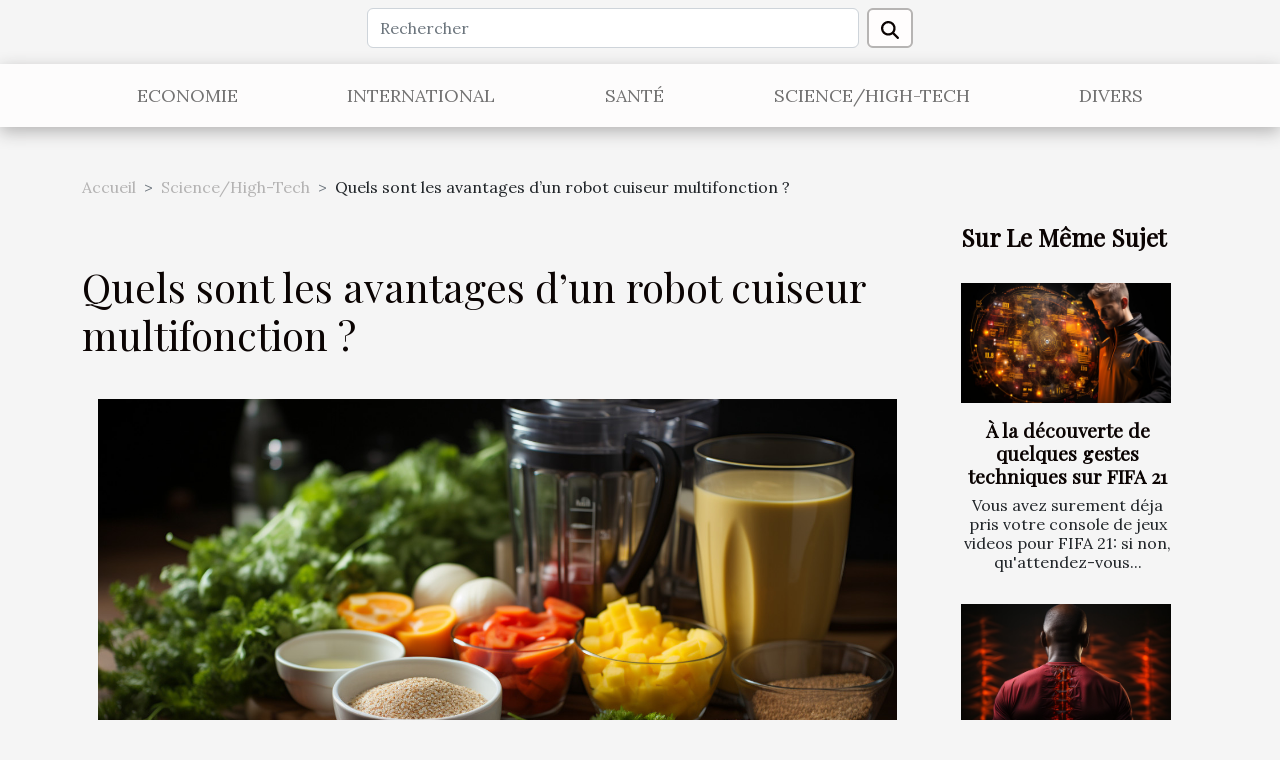

--- FILE ---
content_type: text/html; charset=UTF-8
request_url: https://www.discoverygalleries.com/quels-sont-les-avantages-dun-robot-cuiseur-multifonction
body_size: 10297
content:
<!DOCTYPE html>
    <html lang="fr">
<head>
    <meta charset="utf-8">
    <meta name="viewport" content="width=device-width, initial-scale=1">
    <title>Quels sont les avantages d’un robot cuiseur multifonction ?</title>

<meta name="description" content="">

<meta name="robots" content="follow,index" />
<link rel="icon" type="image/png" href="/favicon.png" />


    <link rel="stylesheet" href="/css/style2.css">
</head>
<body>
    <header>
    <div class="container row">
    <!--    <time datetime="2026-01-19 19:19:01">Lun. 19/01/2026 19:19</time> -->
    <time id="currentDatetimeLang"></time>
    <script>
    document.addEventListener('DOMContentLoaded', function() {
        const dateElement = document.getElementById('currentDatetimeLang');
        const current = new Date();
        const options = { weekday: 'long', year: 'numeric', month: 'long', day: 'numeric' };
        
        const htmlLang = document.documentElement.lang;
        
        const dateString = current.toLocaleDateString(htmlLang, options);
        dateElement.textContent = dateString;
    });
</script>

        <form class="d-flex" role="search" method="get" action="/search">
    <input type="search" class="form-control"  name="q" placeholder="Rechercher" aria-label="Rechercher"  pattern=".*\S.*" required>
    <button type="submit" class="btn">
        <svg xmlns="http://www.w3.org/2000/svg" width="18px" height="18px" fill="currentColor" viewBox="0 0 512 512">
                    <path d="M416 208c0 45.9-14.9 88.3-40 122.7L502.6 457.4c12.5 12.5 12.5 32.8 0 45.3s-32.8 12.5-45.3 0L330.7 376c-34.4 25.2-76.8 40-122.7 40C93.1 416 0 322.9 0 208S93.1 0 208 0S416 93.1 416 208zM208 352a144 144 0 1 0 0-288 144 144 0 1 0 0 288z"/>
                </svg>
    </button>
</form>
    </div>
    <div class="container-fluid d-flex justify-content-center">
        <nav class="navbar container navbar-expand-xl m-0 pt-3">
            <div class="container-fluid">
                <button class="navbar-toggler" type="button" data-bs-toggle="collapse" data-bs-target="#navbarSupportedContent" aria-controls="navbarSupportedContent" aria-expanded="false" aria-label="Toggle navigation">
                    <svg xmlns="http://www.w3.org/2000/svg" fill="currentColor" class="bi bi-list" viewBox="0 0 16 16">
                        <path fill-rule="evenodd" d="M2.5 12a.5.5 0 0 1 .5-.5h10a.5.5 0 0 1 0 1H3a.5.5 0 0 1-.5-.5m0-4a.5.5 0 0 1 .5-.5h10a.5.5 0 0 1 0 1H3a.5.5 0 0 1-.5-.5m0-4a.5.5 0 0 1 .5-.5h10a.5.5 0 0 1 0 1H3a.5.5 0 0 1-.5-.5"></path>
                    </svg>
                </button>
                <div class="collapse navbar-collapse" id="navbarSupportedContent">
                    <ul class="navbar-nav">
                                                    <li class="nav-item">
    <a href="/economie" class="nav-link">Economie</a>
    </li>
                                    <li class="nav-item">
    <a href="/international" class="nav-link">International</a>
    </li>
                                    <li class="nav-item">
    <a href="/sante" class="nav-link">Santé</a>
    </li>
                                    <li class="nav-item">
    <a href="/sciencehigh-tech" class="nav-link">Science/High-Tech</a>
    </li>
                                    <li class="nav-item">
    <a href="/divers" class="nav-link">Divers</a>
    </li>
                            </ul>
                </div>
            </div>
        </nav>
    </div>
</header>
<div class="container">
        <nav aria-label="breadcrumb"
               style="--bs-breadcrumb-divider: '&gt;';" >
            <ol class="breadcrumb">
                <li class="breadcrumb-item"><a href="/">Accueil</a></li>
                                    <li class="breadcrumb-item  active ">
                        <a href="/sciencehigh-tech" title="Science/High-Tech">Science/High-Tech</a>                    </li>
                                <li class="breadcrumb-item">
                    Quels sont les avantages d’un robot cuiseur multifonction ?                </li>
            </ol>
        </nav>
    </div>
<div class="container-fluid">
    <main class="container sidebar-minimal mt-2">
        <div class="row">
            <div class="col-lg-9 order-1 order-lg-2 col-12 main">

                                    <h1>
                        Quels sont les avantages d’un robot cuiseur multifonction ?                    </h1>
                
                    <img class="img-fluid" src="/images/quels-sont-les-avantages-dun-robot-cuiseur-multifonction.jpeg" alt="Quels sont les avantages d’un robot cuiseur multifonction ?">                                <article class="container main" ><details  open >
                    <summary>Sommaire</summary>
        
                                    <ol>
                                        <li>
                        <a href="javascript:;" onclick="document.querySelector('#anchor_0').scrollIntoView();">Cuisiner bien et en très peu de temps</a>
                    </li>
                                                                                    <li>
                        <a href="javascript:;" onclick="document.querySelector('#anchor_1').scrollIntoView();">Peu encombrant</a>
                    </li>
                                                                                    <li>
                        <a href="javascript:;" onclick="document.querySelector('#anchor_2').scrollIntoView();">Un fonctionnement autonome</a>
                    </li>
                                                            </ol>
                        </details>

                    <div><p>Très tendance, le robot cuiseur est un électroménager de plus en plus plébiscité. Il est pratique et très agréable d’utilisation. Sans doute l’un des meilleurs alliés lorsqu’il s’agit de cuire un repas en un laps de temps, la popularité dont il jouit aujourd’hui n’a rien d’anodin. Riche d’avantages, voici pour vous quelques raisons d’adopter cet équipement.</p>
<h2 id="anchor_0">Cuisiner bien et en très peu de temps</h2>
<p>Si de plus en plus de personnes appréhendent à l’idée de s’essayer à la cuisine, avec cet équipement, toutes leurs craintes seront dissipées. Le robot cuiseur multifonction est un chef d’œuvre à tout faire. Des recettes les plus faciles à celles complexes, rien ne lui est impossible. Afin de véritablement cerner l’étendue de son pouvoir, veuillez vous rendre <span>sur ce site internet</span></p>
<p>Que vous soyez un habitué de la cuisson ou un novice, tout ce qu’il vous incombe de faire ici est de simplement suivre une recette et le tour est joué. Ce n’est pas tout. Comparativement aux méthodes et techniques de cuisson traditionnelle, le robot cuiseur multifonction permet de cuire des plats très élaborés dans un bref délai. Il est déal pour les célibataires ainsi que les personnes toujours pressé.</p>
<h2 id="anchor_1">Peu encombrant</h2>
<p>Malgré sa taille relativement petite, le robot cuiseur multifonction rend les mêmes services qu’un tas d’équipements électroménagers imposants et surtout difficiles à utiliser.  A l’endroit des personnes résidant dans les petits appartements avec des cuisines étroites, c’est une solution juste pour gérer comme il se doit l’espace à disposition et libérer un temps soit peu les placards engorgés. En fin de compte, vous disposerez d’espace pour ranger les équipements les plus importants. Le plan de travail sera moins envahi également.</p>
<h2 id="anchor_2">Un fonctionnement autonome</h2>
<p>Désormais plus question de passer une heure à la cuisine à veiller sur le niveau de cuisson de tel ou tel aliment. Pendant que vous travaillez ou vous occupez de vos enfants, le robot cuiseur multifonction se chargera de toutes les étapes de cuisson. Vous n’aurez qu’à intervenir de façon périodique pour ajouter tel ou tel ingrédient conformément à la recette.</p><div></article>            </div>
            <aside class="col-lg-3 order-2 order-lg-2 col-12 aside-right">
                <div class="list-flat-img">
                    <h2>Sur le même sujet</h2>                            <section>

                    <figure><a href="/a-la-decouverte-de-quelques-gestes-techniques-sur-fifa-21" title="À la découverte de quelques gestes techniques sur FIFA 21"><img class="d-block w-100" src="/images/a-la-decouverte-de-quelques-gestes-techniques-sur-fifa-21.jpeg" alt="À la découverte de quelques gestes techniques sur FIFA 21"></a></figure>                    
                    <div>
                        <h3><a href="/a-la-decouverte-de-quelques-gestes-techniques-sur-fifa-21" title="À la découverte de quelques gestes techniques sur FIFA 21">À la découverte de quelques gestes techniques sur FIFA 21</a></h3>                        <div>Vous avez surement déja pris votre console de jeux videos pour FIFA 21: si non, qu'attendez-vous...</div>                    </div>
                </section>
                            <section>

                    <figure><a href="/comment-soigner-son-mal-de-dos" title="Comment soigner son mal de dos ?"><img class="d-block w-100" src="/images/comment-soigner-son-mal-de-dos.jpg" alt="Comment soigner son mal de dos ?"></a></figure>                    
                    <div>
                        <h3><a href="/comment-soigner-son-mal-de-dos" title="Comment soigner son mal de dos ?">Comment soigner son mal de dos ?</a></h3>                        <div>Le mal de dos est devenu un mal fréquent surtout chez les adultes d’un certain âge. Selon une étude...</div>                    </div>
                </section>
                            <section>

                    <figure><a href="/pension-alimentaire-dans-quels-cas-un-enfant-majeur-peut-il-en-avoir-droit" title="Pension alimentaire : dans quels cas un enfant majeur peut-il en avoir droit ?"><img class="d-block w-100" src="/images/pension-alimentaire-dans-quels-cas-un-enfant-majeur-peut-il-en-avoir-droit.jpeg" alt="Pension alimentaire : dans quels cas un enfant majeur peut-il en avoir droit ?"></a></figure>                    
                    <div>
                        <h3><a href="/pension-alimentaire-dans-quels-cas-un-enfant-majeur-peut-il-en-avoir-droit" title="Pension alimentaire : dans quels cas un enfant majeur peut-il en avoir droit ?">Pension alimentaire : dans quels cas un enfant majeur peut-il en avoir droit ?</a></h3>                        <div>La pension alimentaire est une aide de nature financière qu’apporte un parent à un enfant dont il...</div>                    </div>
                </section>
                            <section>

                    <figure><a href="/quel-type-de-camera-de-surveillance-choisir" title="Quel type de caméra de surveillance choisir ?"><img class="d-block w-100" src="/images/quel-type-de-camera-de-surveillance-choisir.jpeg" alt="Quel type de caméra de surveillance choisir ?"></a></figure>                    
                    <div>
                        <h3><a href="/quel-type-de-camera-de-surveillance-choisir" title="Quel type de caméra de surveillance choisir ?">Quel type de caméra de surveillance choisir ?</a></h3>                        <div>Chaque type de caméra est conçu pour un usage spécifique et suivant une configuration qui lui est...</div>                    </div>
                </section>
                                    </div>
            </aside>
        </div>
        <section class="column-3">

        <div class="container">
            <h2>Similaire</h2>            <div class="row">
                                    <div class="col-12 col-md-5 col-lg-4 item">

                        <figure><a href="/comment-surmonter-une-verification-echouee-pour-lacces-a-un-site-de-securite" title="Comment surmonter une vérification échouée pour l&#039;accès à un site de sécurité?"><img class="img-fluid" src="/images/comment-surmonter-une-verification-echouee-pour-lacces-a-un-site-de-securite.jpg" alt="Comment surmonter une vérification échouée pour l&#039;accès à un site de sécurité?"></a></figure><figcaption>Comment surmonter une vérification échouée pour l'accès à un site de sécurité?</figcaption>                        <div>
                            <h3><a href="/comment-surmonter-une-verification-echouee-pour-lacces-a-un-site-de-securite" title="Comment surmonter une vérification échouée pour l&#039;accès à un site de sécurité?">Comment surmonter une vérification échouée pour l'accès à un site de sécurité?</a></h3>                        </div>
                        <time datetime="2026-01-14 21:55:09">Mer. 14/01/2026 21:55</time>                        
                        <div>Se retrouver face à une vérification échouée lors de l'accès à un site de sécurité peut s'avérer frustrant et bloquant, surtout lorsque l'accès à des informations sensibles ou des fonctionnalités indispensables est en jeu. Comprendre les raisons de ce refus et connaître les solutions appropriées...</div>                                            </div>

                                                        <div class="col-12 col-md-5 col-lg-4 item">

                        <figure><a href="/avantages-des-materiaux-innovants-pour-les-cages-de-transport-aerien" title="Avantages des matériaux innovants pour les cages de transport aérien"><img class="img-fluid" src="/images/avantages-des-materiaux-innovants-pour-les-cages-de-transport-aerien.jpg" alt="Avantages des matériaux innovants pour les cages de transport aérien"></a></figure><figcaption>Avantages des matériaux innovants pour les cages de transport aérien</figcaption>                        <div>
                            <h3><a href="/avantages-des-materiaux-innovants-pour-les-cages-de-transport-aerien" title="Avantages des matériaux innovants pour les cages de transport aérien">Avantages des matériaux innovants pour les cages de transport aérien</a></h3>                        </div>
                        <time datetime="2026-01-08 11:40:06">Jeu. 08/01/2026 11:40</time>                        
                        <div>
Le transport aérien d’animaux nécessite désormais des solutions toujours plus performantes et sécurisées. Les matériaux innovants jouent un rôle déterminant dans l’évolution des cages destinées à ce secteur exigeant, apportant une réponse adaptée aux contraintes strictes de confort, de sécurité...</div>                                            </div>

                                                        <div class="col-12 col-md-5 col-lg-4 item">

                        <figure><a href="/comment-les-technologies-de-salle-de-controle-ameliorent-la-gestion-des-risques" title="Comment les technologies de salle de contrôle améliorent la gestion des risques ?"><img class="img-fluid" src="/images/comment-les-technologies-de-salle-de-controle-ameliorent-la-gestion-des-risques.jpeg" alt="Comment les technologies de salle de contrôle améliorent la gestion des risques ?"></a></figure><figcaption>Comment les technologies de salle de contrôle améliorent la gestion des risques ?</figcaption>                        <div>
                            <h3><a href="/comment-les-technologies-de-salle-de-controle-ameliorent-la-gestion-des-risques" title="Comment les technologies de salle de contrôle améliorent la gestion des risques ?">Comment les technologies de salle de contrôle améliorent la gestion des risques ?</a></h3>                        </div>
                        <time datetime="2026-01-05 05:02:06">Lun. 05/01/2026 05:02</time>                        
                        <div>
La gestion des risques est une préoccupation centrale pour toutes les organisations évoluant dans des environnements complexes. Les technologies de salle de contrôle jouent un rôle déterminant dans l’optimisation des processus décisionnels et dans la surveillance en temps réel. Découvrez comment...</div>                                            </div>

                                </div>
            <div class="row">
                                                    <div class="col-12 col-md-5 col-lg-4 item">

                        <figure><a href="/est-il-judicieux-de-sabonner-a-une-plateforme-dapprentissage-en-ligne-en-2025" title="Est-il judicieux de s&#039;abonner à une plateforme d&#039;apprentissage en ligne en 2025 ?"><img class="img-fluid" src="/images/est-il-judicieux-de-sabonner-a-une-plateforme-dapprentissage-en-ligne-en-2025.jpg" alt="Est-il judicieux de s&#039;abonner à une plateforme d&#039;apprentissage en ligne en 2025 ?"></a></figure><figcaption>Est-il judicieux de s'abonner à une plateforme d'apprentissage en ligne en 2025 ?</figcaption>                        <div>
                            <h3><a href="/est-il-judicieux-de-sabonner-a-une-plateforme-dapprentissage-en-ligne-en-2025" title="Est-il judicieux de s&#039;abonner à une plateforme d&#039;apprentissage en ligne en 2025 ?">Est-il judicieux de s'abonner à une plateforme d'apprentissage en ligne en 2025 ?</a></h3>                        </div>
                        <time datetime="2025-11-29 04:35:25">Sam. 29/11/2025 04:35</time>                        
                        <div>
À l’ère du numérique, la formation continue prend une place prépondérante dans les parcours professionnels. Face à la multitude d’options disponibles, s’abonner à une plateforme d’apprentissage en ligne en 2025 soulève de nombreuses questions pertinentes. Découvrez dans les paragraphes suivants...</div>                                            </div>

                                                        <div class="col-12 col-md-5 col-lg-4 item">

                        <figure><a href="/comment-choisir-un-aspirateur-robot-adapte-aux-besoins-dun-foyer-avec-animaux" title="Comment choisir un aspirateur robot adapté aux besoins d&#039;un foyer avec animaux ?"><img class="img-fluid" src="/images/comment-choisir-un-aspirateur-robot-adapte-aux-besoins-dun-foyer-avec-animaux.jpg" alt="Comment choisir un aspirateur robot adapté aux besoins d&#039;un foyer avec animaux ?"></a></figure><figcaption>Comment choisir un aspirateur robot adapté aux besoins d'un foyer avec animaux ?</figcaption>                        <div>
                            <h3><a href="/comment-choisir-un-aspirateur-robot-adapte-aux-besoins-dun-foyer-avec-animaux" title="Comment choisir un aspirateur robot adapté aux besoins d&#039;un foyer avec animaux ?">Comment choisir un aspirateur robot adapté aux besoins d'un foyer avec animaux ?</a></h3>                        </div>
                        <time datetime="2025-10-18 00:34:03">Sam. 18/10/2025 00:34</time>                        
                        <div>
Avoir des animaux de compagnie chez soi apporte beaucoup de bonheur, mais aussi son lot de défis, notamment en matière de ménage. Les poils et saletés accumulés peuvent rapidement envahir les sols, rendant l’entretien régulier plus exigeant. Cet article explore les critères essentiels pour...</div>                                            </div>

                                                        <div class="col-12 col-md-5 col-lg-4 item">

                        <figure><a href="/comment-choisir-les-equipements-de-securite-ideaux-pour-votre-trottinette-electrique" title="Comment choisir les équipements de sécurité idéaux pour votre trottinette électrique ?"><img class="img-fluid" src="/images/comment-choisir-les-equipements-de-securite-ideaux-pour-votre-trottinette-electrique.jpg" alt="Comment choisir les équipements de sécurité idéaux pour votre trottinette électrique ?"></a></figure><figcaption>Comment choisir les équipements de sécurité idéaux pour votre trottinette électrique ?</figcaption>                        <div>
                            <h3><a href="/comment-choisir-les-equipements-de-securite-ideaux-pour-votre-trottinette-electrique" title="Comment choisir les équipements de sécurité idéaux pour votre trottinette électrique ?">Comment choisir les équipements de sécurité idéaux pour votre trottinette électrique ?</a></h3>                        </div>
                        <time datetime="2025-09-26 00:46:07">Ven. 26/09/2025 00:46</time>                        
                        <div>
La sécurité en trottinette électrique suscite un intérêt grandissant, notamment avec l’essor de ces nouveaux moyens de mobilité urbaine. Protéger ses trajets au quotidien nécessite de bien choisir ses équipements, un choix qui ne doit rien au hasard. Explorez dans les paragraphes suivants toutes...</div>                                            </div>

                                </div>
            <div class="row">
                                                    <div class="col-12 col-md-5 col-lg-4 item">

                        <figure><a href="/comment-les-innovations-technologiques-transforment-elles-le-tourisme-durable" title="Comment les innovations technologiques transforment-elles le tourisme durable ?"><img class="img-fluid" src="/images/comment-les-innovations-technologiques-transforment-elles-le-tourisme-durable.jpg" alt="Comment les innovations technologiques transforment-elles le tourisme durable ?"></a></figure><figcaption>Comment les innovations technologiques transforment-elles le tourisme durable ?</figcaption>                        <div>
                            <h3><a href="/comment-les-innovations-technologiques-transforment-elles-le-tourisme-durable" title="Comment les innovations technologiques transforment-elles le tourisme durable ?">Comment les innovations technologiques transforment-elles le tourisme durable ?</a></h3>                        </div>
                        <time datetime="2025-09-25 01:54:03">Jeu. 25/09/2025 01:54</time>                        
                        <div>
L’essor des innovations technologiques transforme en profondeur le secteur du tourisme, en particulier lorsqu’il s’agit de préserver la planète. Le thème du tourisme durable prend tout son sens à l’ère du numérique, alors que de nouveaux outils offrent des solutions inédites aux voyageurs et aux...</div>                                            </div>

                                                        <div class="col-12 col-md-5 col-lg-4 item">

                        <figure><a href="/guide-complet-sur-lentretien-et-le-depannage-des-pompes-de-relevage" title="Guide complet sur l&#039;entretien et le dépannage des pompes de relevage"><img class="img-fluid" src="/images/guide-complet-sur-lentretien-et-le-depannage-des-pompes-de-relevage.jpeg" alt="Guide complet sur l&#039;entretien et le dépannage des pompes de relevage"></a></figure><figcaption>Guide complet sur l'entretien et le dépannage des pompes de relevage</figcaption>                        <div>
                            <h3><a href="/guide-complet-sur-lentretien-et-le-depannage-des-pompes-de-relevage" title="Guide complet sur l&#039;entretien et le dépannage des pompes de relevage">Guide complet sur l'entretien et le dépannage des pompes de relevage</a></h3>                        </div>
                        <time datetime="2025-06-03 09:40:15">Mar. 03/06/2025 09:40</time>                        
                        <div>
La maintenance des pompes de relevage est souvent négligée, alors qu’elle garantit le bon fonctionnement de nombreux systèmes d’assainissement et de gestion des eaux usées. Maîtriser l’entretien et le dépannage de ces équipements permet d’éviter des pannes coûteuses et des désagréments majeurs....</div>                                            </div>

                                                        <div class="col-12 col-md-5 col-lg-4 item">

                        <figure><a href="/exploration-spatiale-les-prochaines-missions-a-suivre-en" title="Exploration spatiale les prochaines missions à suivre en"><img class="img-fluid" src="/images/exploration-spatiale-les-prochaines-missions-a-suivre-en.jpg" alt="Exploration spatiale les prochaines missions à suivre en"></a></figure><figcaption>Exploration spatiale les prochaines missions à suivre en</figcaption>                        <div>
                            <h3><a href="/exploration-spatiale-les-prochaines-missions-a-suivre-en" title="Exploration spatiale les prochaines missions à suivre en">Exploration spatiale les prochaines missions à suivre en</a></h3>                        </div>
                        <time datetime="2025-04-30 01:08:05">Mer. 30/04/2025 01:08</time>                        
                        <div>
L'exploration spatiale continue de captiver l'imagination collective, ouvrant la porte à d'innombrables possibilités et découvertes. À l'aube de nouvelles avancées technologiques, les missions à venir promettent de repousser encore plus loin les frontières de notre connaissance. Cet article vous...</div>                                            </div>

                                </div>
            <div class="row">
                                                    <div class="col-12 col-md-5 col-lg-4 item">

                        <figure><a href="/comment-choisir-le-bon-kit-solaire-pour-une-autonomie-energetique-totale" title="Comment choisir le bon kit solaire pour une autonomie énergétique totale"><img class="img-fluid" src="/images/comment-choisir-le-bon-kit-solaire-pour-une-autonomie-energetique-totale.jpg" alt="Comment choisir le bon kit solaire pour une autonomie énergétique totale"></a></figure><figcaption>Comment choisir le bon kit solaire pour une autonomie énergétique totale</figcaption>                        <div>
                            <h3><a href="/comment-choisir-le-bon-kit-solaire-pour-une-autonomie-energetique-totale" title="Comment choisir le bon kit solaire pour une autonomie énergétique totale">Comment choisir le bon kit solaire pour une autonomie énergétique totale</a></h3>                        </div>
                        <time datetime="2025-04-28 02:00:05">Lun. 28/04/2025 02:00</time>                        
                        <div>
L'autonomie énergétique est devenue une quête significative pour de nombreux foyers aspirant à une indépendance vis-à-vis du réseau électrique traditionnel. Opter pour un kit solaire adapté est une étape déterminante dans ce voyage vers l'autosuffisance. Cet écrit explore les paramètres clés pour...</div>                                            </div>

                                                        <div class="col-12 col-md-5 col-lg-4 item">

                        <figure><a href="/intelligence-artificielle-et-vie-privee-quels-enjeux-pour-les-utilisateurs-dans-un-monde-connecte" title="Intelligence artificielle et vie privée quels enjeux pour les utilisateurs dans un monde connecté"><img class="img-fluid" src="/images/intelligence-artificielle-et-vie-privee-quels-enjeux-pour-les-utilisateurs-dans-un-monde-connecte.jpg" alt="Intelligence artificielle et vie privée quels enjeux pour les utilisateurs dans un monde connecté"></a></figure><figcaption>Intelligence artificielle et vie privée quels enjeux pour les utilisateurs dans un monde connecté</figcaption>                        <div>
                            <h3><a href="/intelligence-artificielle-et-vie-privee-quels-enjeux-pour-les-utilisateurs-dans-un-monde-connecte" title="Intelligence artificielle et vie privée quels enjeux pour les utilisateurs dans un monde connecté">Intelligence artificielle et vie privée quels enjeux pour les utilisateurs dans un monde connecté</a></h3>                        </div>
                        <time datetime="2025-04-14 21:08:10">Lun. 14/04/2025 21:08</time>                        
                        <div>
Dans un monde où la connectivité est omniprésente, l'intelligence artificielle s'immisce progressivement dans notre quotidien, posant des questions fondamentales sur la vie privée des utilisateurs. Entre commodité et surveillance, quels sont les véritables enjeux de cette technologie pour notre...</div>                                            </div>

                                                        <div class="col-12 col-md-5 col-lg-4 item">

                        <figure><a href="/comparaison-des-fonctionnalites-des-principaux-outils-de-creation-de-chatbots-ia" title="Comparaison des fonctionnalités des principaux outils de création de chatbots IA"><img class="img-fluid" src="/images/comparaison-des-fonctionnalites-des-principaux-outils-de-creation-de-chatbots-ia.jpg" alt="Comparaison des fonctionnalités des principaux outils de création de chatbots IA"></a></figure><figcaption>Comparaison des fonctionnalités des principaux outils de création de chatbots IA</figcaption>                        <div>
                            <h3><a href="/comparaison-des-fonctionnalites-des-principaux-outils-de-creation-de-chatbots-ia" title="Comparaison des fonctionnalités des principaux outils de création de chatbots IA">Comparaison des fonctionnalités des principaux outils de création de chatbots IA</a></h3>                        </div>
                        <time datetime="2025-04-04 20:46:41">Ven. 04/04/2025 20:46</time>                        
                        <div>
Dans un monde en perpétuelle évolution numérique, les chatbots IA s'imposent de plus en plus comme des intermédiaires indispensables entre les entreprises et leurs clients. Ces outils de conversation automatisés ne cessent de se sophistiquer, offrant un éventail de fonctionnalités qui peuvent...</div>                                            </div>

                                </div>
            <div class="row">
                                                    <div class="col-12 col-md-5 col-lg-4 item">

                        <figure><a href="/comment-entretenir-et-preserver-la-qualite-de-votre-corset" title="Comment entretenir et préserver la qualité de votre corset"><img class="img-fluid" src="/images/comment-entretenir-et-preserver-la-qualite-de-votre-corset.jpeg" alt="Comment entretenir et préserver la qualité de votre corset"></a></figure><figcaption>Comment entretenir et préserver la qualité de votre corset</figcaption>                        <div>
                            <h3><a href="/comment-entretenir-et-preserver-la-qualite-de-votre-corset" title="Comment entretenir et préserver la qualité de votre corset">Comment entretenir et préserver la qualité de votre corset</a></h3>                        </div>
                        <time datetime="2025-02-28 09:14:11">Ven. 28/02/2025 09:14</time>                        
                        <div>
La quête pour la silhouette parfaite mène souvent vers le corset, une pièce à la fois emblématique et énigmatique de la garde-robe. Néanmoins, pour assurer que cet accessoire conserve sa forme et son efficacité, un entretien adéquat est impératif. Cet écrit propose de vous guider à travers les...</div>                                            </div>

                                                        <div class="col-12 col-md-5 col-lg-4 item">

                        <figure><a href="/comment-les-fetes-influencent-le-comportement-des-animaux-domestiques" title="Comment les fêtes influencent le comportement des animaux domestiques"><img class="img-fluid" src="/images/comment-les-fetes-influencent-le-comportement-des-animaux-domestiques.jpeg" alt="Comment les fêtes influencent le comportement des animaux domestiques"></a></figure><figcaption>Comment les fêtes influencent le comportement des animaux domestiques</figcaption>                        <div>
                            <h3><a href="/comment-les-fetes-influencent-le-comportement-des-animaux-domestiques" title="Comment les fêtes influencent le comportement des animaux domestiques">Comment les fêtes influencent le comportement des animaux domestiques</a></h3>                        </div>
                        <time datetime="2024-12-11 17:04:05">Mer. 11/12/2024 17:04</time>                        
                        <div>
Les fêtes représentent des moments de joie et de convivialité pour les êtres humains, mais elles peuvent avoir un impact significatif sur le comportement de nos compagnons à quatre pattes. Bruits festifs, va-et-vient incessant, décorations scintillantes : autant d'éléments qui perturbent la...</div>                                            </div>

                                                        <div class="col-12 col-md-5 col-lg-4 item">

                        <figure><a href="/comment-les-technologies-de-dialogue-automatise-transforment-elles-linteraction-en-ligne" title="Comment les technologies de dialogue automatisé transforment-elles l&#039;interaction en ligne ?"><img class="img-fluid" src="/images/comment-les-technologies-de-dialogue-automatise-transforment-elles-linteraction-en-ligne.jpeg" alt="Comment les technologies de dialogue automatisé transforment-elles l&#039;interaction en ligne ?"></a></figure><figcaption>Comment les technologies de dialogue automatisé transforment-elles l'interaction en ligne ?</figcaption>                        <div>
                            <h3><a href="/comment-les-technologies-de-dialogue-automatise-transforment-elles-linteraction-en-ligne" title="Comment les technologies de dialogue automatisé transforment-elles l&#039;interaction en ligne ?">Comment les technologies de dialogue automatisé transforment-elles l'interaction en ligne ?</a></h3>                        </div>
                        <time datetime="2024-11-14 01:18:05">Jeu. 14/11/2024 01:18</time>                        
                        <div>
Dans une ère où la technologie évolue à pas de géant, les technologies de dialogue automatisé révolutionnent les interactions en ligne, modifiant profondément la manière dont les utilisateurs communiquent avec les entreprises et les services. Ces avancées offrent une expérience utilisateur sans...</div>                                            </div>

                                </div>
            <div class="row">
                                                    <div class="col-12 col-md-5 col-lg-4 item">

                        <figure><a href="/comment-identifier-les-plateformes-de-rencontres-adaptees-a-vos-besoins" title="Comment identifier les plateformes de rencontres adaptées à vos besoins"><img class="img-fluid" src="/images/comment-identifier-les-plateformes-de-rencontres-adaptees-a-vos-besoins.jpeg" alt="Comment identifier les plateformes de rencontres adaptées à vos besoins"></a></figure><figcaption>Comment identifier les plateformes de rencontres adaptées à vos besoins</figcaption>                        <div>
                            <h3><a href="/comment-identifier-les-plateformes-de-rencontres-adaptees-a-vos-besoins" title="Comment identifier les plateformes de rencontres adaptées à vos besoins">Comment identifier les plateformes de rencontres adaptées à vos besoins</a></h3>                        </div>
                        <time datetime="2024-10-21 09:58:06">Lun. 21/10/2024 09:58</time>                        
                        <div>
À l'ère du numérique, la recherche de relations et de connections s'est largement déplacée en ligne, où un foisonnement de plateformes promettent de répondre à chaque attente spécifique. Face à cette abondance, il peut sembler déroutant de choisir la plateforme idéale pour ses recherches...</div>                                            </div>

                                                        <div class="col-12 col-md-5 col-lg-4 item">

                        <figure><a href="/les-tendances-actuelles-en-matiere-de-publicite-aerienne-avec-les-montgolfieres" title="Les tendances actuelles en matière de publicité aérienne avec les montgolfières"><img class="img-fluid" src="/images/les-tendances-actuelles-en-matiere-de-publicite-aerienne-avec-les-montgolfieres.jpg" alt="Les tendances actuelles en matière de publicité aérienne avec les montgolfières"></a></figure><figcaption>Les tendances actuelles en matière de publicité aérienne avec les montgolfières</figcaption>                        <div>
                            <h3><a href="/les-tendances-actuelles-en-matiere-de-publicite-aerienne-avec-les-montgolfieres" title="Les tendances actuelles en matière de publicité aérienne avec les montgolfières">Les tendances actuelles en matière de publicité aérienne avec les montgolfières</a></h3>                        </div>
                        <time datetime="2024-04-21 00:14:03">Dim. 21/04/2024 00:14</time>                        
                        <div>
Dans le ciel sans fin, un spectacle capte l'attention : les montgolfières, ces géants colorés, flottent avec grâce, porteurs de messages publicitaires. Aujourd'hui, la publicité aérienne par montgolfière s'impose comme une stratégie innovante, sortant des sentiers battus de la réclame classique....</div>                                            </div>

                                                        <div class="col-12 col-md-5 col-lg-4 item">

                        <figure><a href="/les-aspects-scientifiques-et-technologiques-derriere-la-fabrication-des-filets-de-camouflage-pour-terrasses" title="Les aspects scientifiques et technologiques derrière la fabrication des filets de camouflage pour terrasses"><img class="img-fluid" src="/images/les-aspects-scientifiques-et-technologiques-derriere-la-fabrication-des-filets-de-camouflage-pour-terrasses.jpg" alt="Les aspects scientifiques et technologiques derrière la fabrication des filets de camouflage pour terrasses"></a></figure><figcaption>Les aspects scientifiques et technologiques derrière la fabrication des filets de camouflage pour terrasses</figcaption>                        <div>
                            <h3><a href="/les-aspects-scientifiques-et-technologiques-derriere-la-fabrication-des-filets-de-camouflage-pour-terrasses" title="Les aspects scientifiques et technologiques derrière la fabrication des filets de camouflage pour terrasses">Les aspects scientifiques et technologiques derrière la fabrication des filets de camouflage pour terrasses</a></h3>                        </div>
                        <time datetime="2023-08-22 15:44:47">Mar. 22/08/2023 15:44</time>                        
                        <div>
La technologie et la science vont de pair, et elles ont permis d'améliorer de nombreux aspects de nos vies quotidiennes. Parmi ces améliorations, on trouve les filets de camouflage pour terrasses. Vous demandez-vous peut-être comment la science et la technologie s'entremêlent pour créer ces filets...</div>                                            </div>

                                </div>
            <div class="row">
                                                    <div class="col-12 col-md-5 col-lg-4 item">

                        <figure><a href="/quels-outils-et-logiciels-sont-disponibles-pour-faciliter-la-gestion-commerciale-de-votre-entreprise" title="Quels outils et logiciels sont disponibles pour faciliter la gestion commerciale de votre entreprise ?"><img class="img-fluid" src="/images/quels-outils-et-logiciels-sont-disponibles-pour-faciliter-la-gestion-commerciale-de-votre-entreprise.jpg" alt="Quels outils et logiciels sont disponibles pour faciliter la gestion commerciale de votre entreprise ?"></a></figure><figcaption>Quels outils et logiciels sont disponibles pour faciliter la gestion commerciale de votre entreprise ?</figcaption>                        <div>
                            <h3><a href="/quels-outils-et-logiciels-sont-disponibles-pour-faciliter-la-gestion-commerciale-de-votre-entreprise" title="Quels outils et logiciels sont disponibles pour faciliter la gestion commerciale de votre entreprise ?">Quels outils et logiciels sont disponibles pour faciliter la gestion commerciale de votre entreprise ?</a></h3>                        </div>
                        <time datetime="2023-06-26 02:18:02">Lun. 26/06/2023 02:18</time>                        
                        <div>La gestion commerciale de votre entreprise est cruciale pour assurer sa croissance et sa réussite sur le marché concurrentiel d’aujourd’hui. Pour faciliter et optimiser cette gestion, de nombreux outils et logiciels sont disponibles. Ces solutions technologiques offrent des fonctionnalités...</div>                                            </div>

                                                        <div class="col-12 col-md-5 col-lg-4 item">

                        <figure><a href="/guide-dachat-de-systemes-de-securite-pour-votre-domicile" title="Guide d&#039;achat de systèmes de sécurité pour votre domicile"><img class="img-fluid" src="/images/guide-dachat-de-systemes-de-securite-pour-votre-domicile.jpg" alt="Guide d&#039;achat de systèmes de sécurité pour votre domicile"></a></figure><figcaption>Guide d'achat de systèmes de sécurité pour votre domicile</figcaption>                        <div>
                            <h3><a href="/guide-dachat-de-systemes-de-securite-pour-votre-domicile" title="Guide d&#039;achat de systèmes de sécurité pour votre domicile">Guide d'achat de systèmes de sécurité pour votre domicile</a></h3>                        </div>
                        <time datetime="2023-06-07 18:02:42">Mer. 07/06/2023 18:02</time>                        
                        <div>Découvrez notre guide ultime pour sélectionner le système de sécurité idéal pour votre domicile. Nous aborderons les options de vidéosurveillance, d'alarmes sans fil et de contrôle d'accès pour vous aider à choisir la meilleure solution pour protéger votre maison et votre famille.
&nbsp;
1....</div>                                            </div>

                                                        <div class="col-12 col-md-5 col-lg-4 item">

                        <figure><a href="/trottinette-electrique-minimotors-speedway-mini-4-pro-10ah-noir" title="Trottinette électrique minimotors speedway mini 4 pro 10AH-Noir"><img class="img-fluid" src="/images/trottinette-electrique-minimotors-speedway-mini-4-pro-10ah-noir.jpeg" alt="Trottinette électrique minimotors speedway mini 4 pro 10AH-Noir"></a></figure><figcaption>Trottinette électrique minimotors speedway mini 4 pro 10AH-Noir</figcaption>                        <div>
                            <h3><a href="/trottinette-electrique-minimotors-speedway-mini-4-pro-10ah-noir" title="Trottinette électrique minimotors speedway mini 4 pro 10AH-Noir">Trottinette électrique minimotors speedway mini 4 pro 10AH-Noir</a></h3>                        </div>
                        <time datetime="2020-01-24 13:32:38">Ven. 24/01/2020 13:32</time>                        
                        <div>Minimotors est une marque de fabrication reconnue pour ses trottinettes hors pair. Elle a dévoilé un nouveau modèle connu qui s'identifie particulièrement de toutes les précédentes. Il s'agit de la Speedway Mini 4 pro. Allons à sa découverte.
Un moteur et une batterie adaptés pour un usage en zone...</div>                                            </div>

                                </div>
            <div class="row">
                                                    <div class="col-12 col-md-5 col-lg-4 item">

                        <figure><a href="/les-points-cles-pour-une-optimisation-efficace-de-votre-seo" title="Les points clés pour une optimisation efficace de votre SEO"><img class="img-fluid" src="/images/les-points-cles-pour-une-optimisation-efficace-de-votre-seo.jpg" alt="Les points clés pour une optimisation efficace de votre SEO"></a></figure><figcaption>Les points clés pour une optimisation efficace de votre SEO</figcaption>                        <div>
                            <h3><a href="/les-points-cles-pour-une-optimisation-efficace-de-votre-seo" title="Les points clés pour une optimisation efficace de votre SEO">Les points clés pour une optimisation efficace de votre SEO</a></h3>                        </div>
                        <time datetime="2020-01-21 22:49:28">Mar. 21/01/2020 22:49</time>                        
                        <div>Un bon référencement naturel vous permet d’asseoir sur le long terme une réputation et une image de qualité des internautes.  Vous rencontrerez peut-être des débuts difficiles, mais assurément avec un peu de persévérance et des connaissances de bases solides vous en arriverez à bout. Cet article...</div>                                            </div>

                                                        <div class="col-12 col-md-5 col-lg-4 item">

                        <figure><a href="/quelques-regles-du-jeu-mon-petit-gazon" title="Quelques règles du jeu « mon petit gazon »"><img class="img-fluid" src="/images/quelques-regles-du-jeu-mon-petit-gazon.jpg" alt="Quelques règles du jeu « mon petit gazon »"></a></figure><figcaption>Quelques règles du jeu « mon petit gazon »</figcaption>                        <div>
                            <h3><a href="/quelques-regles-du-jeu-mon-petit-gazon" title="Quelques règles du jeu « mon petit gazon »">Quelques règles du jeu « mon petit gazon »</a></h3>                        </div>
                        <time datetime="2019-08-13 23:39:30">Mar. 13/08/2019 23:39</time>                        
                        <div>En vogue depuis quelques semaines, le jeu de football Fantasy Mon Petit Gazon est très intéressant. Il séduit son monde par sa personnalisation et son côté authentique différent des autres jeux de foot. Sa notoriété lui a permis d’implémenter en plus de la ligue 1, la première ligue anglaise et la...</div>                                            </div>

                                                        <div class="col-12 col-md-5 col-lg-4 item">

                        <figure><a href="/telecharger-de-la-musique-avec-dilandau" title="Télécharger de la musique avec DILANDAU"><img class="img-fluid" src="/images/telecharger-de-la-musique-avec-dilandau.jpg" alt="Télécharger de la musique avec DILANDAU"></a></figure><figcaption>Télécharger de la musique avec DILANDAU</figcaption>                        <div>
                            <h3><a href="/telecharger-de-la-musique-avec-dilandau" title="Télécharger de la musique avec DILANDAU">Télécharger de la musique avec DILANDAU</a></h3>                        </div>
                        <time datetime="2019-08-13 16:23:20">Mar. 13/08/2019 16:23</time>                        
                        <div>La nouvelle ère informatique façonnée par les avancées technologiques nous facilite le quotidien sur de nombreux plans. Écouter de la musique ou en télécharger se fait désormais en quelques clics seulement. Des plateformes dédiées à ce type de service permettent de disposer de la musique à volonté...</div>                                            </div>

                                </div>
            <div class="row">
                                                                    <div class="col-12 col-md-5 col-lg-4 empty"></div>
                            </div>
        </div>
        
    </section>
                    </main>
</div>
<footer>
    <div class="container-fluid">
        <div class="container">
            <div class="row default-search">
                <div class="col-12 col-lg-4">
                    <form class="d-flex" role="search" method="get" action="/search">
    <input type="search" class="form-control"  name="q" placeholder="Rechercher" aria-label="Rechercher"  pattern=".*\S.*" required>
    <button type="submit" class="btn">
        <svg xmlns="http://www.w3.org/2000/svg" width="18px" height="18px" fill="currentColor" viewBox="0 0 512 512">
                    <path d="M416 208c0 45.9-14.9 88.3-40 122.7L502.6 457.4c12.5 12.5 12.5 32.8 0 45.3s-32.8 12.5-45.3 0L330.7 376c-34.4 25.2-76.8 40-122.7 40C93.1 416 0 322.9 0 208S93.1 0 208 0S416 93.1 416 208zM208 352a144 144 0 1 0 0-288 144 144 0 1 0 0 288z"/>
                </svg>
    </button>
</form>
                </div>
                <div class="col-12 col-lg-4">
                    <section>
            <div>
                <h3><a href="/economie" title="Economie">Economie</a></h3>                            </div>
        </section>
            <section>
            <div>
                <h3><a href="/international" title="International">International</a></h3>                            </div>
        </section>
            <section>
            <div>
                <h3><a href="/sante" title="Santé">Santé</a></h3>                            </div>
        </section>
            <section>
            <div>
                <h3><a href="/sciencehigh-tech" title="Science/High-Tech">Science/High-Tech</a></h3>                            </div>
        </section>
            <section>
            <div>
                <h3><a href="/divers" title="Divers">Divers</a></h3>                            </div>
        </section>
                        </div>
                <div class="col-12 col-lg-4">
                    © 2026
                                    </div>
            </div>
        </div>
    </div>
</footer>
    <script src="https://cdn.jsdelivr.net/npm/bootstrap@5.0.2/dist/js/bootstrap.bundle.min.js" integrity="sha384-MrcW6ZMFYlzcLA8Nl+NtUVF0sA7MsXsP1UyJoMp4YLEuNSfAP+JcXn/tWtIaxVXM" crossorigin="anonymous"></script>
    </body>
</html>
